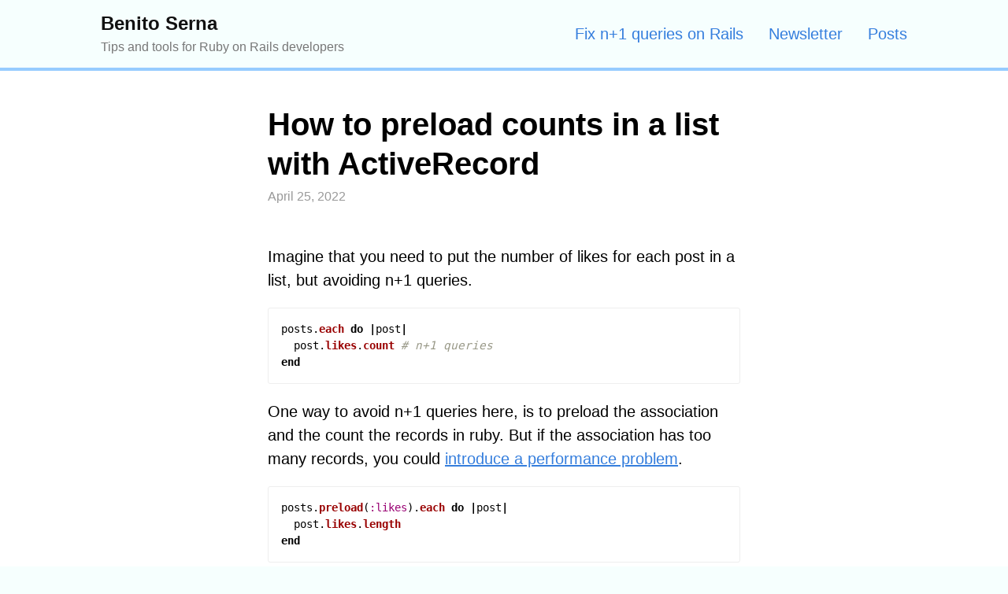

--- FILE ---
content_type: text/html; charset=utf-8
request_url: https://disqus.com/embed/comments/?base=default&f=bhserna&t_u=https%3A%2F%2Fbhserna.com%2Fpreload-counts-active-record.html&t_d=How%20to%20preload%20counts%20in%20a%20list%20with%20ActiveRecord&t_t=How%20to%20preload%20counts%20in%20a%20list%20with%20ActiveRecord&s_o=default
body_size: 2705
content:
<!DOCTYPE html>

<html lang="en" dir="ltr" class="not-supported type-">

<head>
    <title>Disqus Comments</title>

    
    <meta name="viewport" content="width=device-width, initial-scale=1, maximum-scale=1, user-scalable=no">
    <meta http-equiv="X-UA-Compatible" content="IE=edge"/>

    <style>
        .alert--warning {
            border-radius: 3px;
            padding: 10px 15px;
            margin-bottom: 10px;
            background-color: #FFE070;
            color: #A47703;
        }

        .alert--warning a,
        .alert--warning a:hover,
        .alert--warning strong {
            color: #A47703;
            font-weight: bold;
        }

        .alert--error p,
        .alert--warning p {
            margin-top: 5px;
            margin-bottom: 5px;
        }
        
        </style>
    
    <style>
        
        html, body {
            overflow-y: auto;
            height: 100%;
        }
        

        #error {
            display: none;
        }

        .clearfix:after {
            content: "";
            display: block;
            height: 0;
            clear: both;
            visibility: hidden;
        }

        
    </style>

</head>
<body>
    

    
    <div id="error" class="alert--error">
        <p>We were unable to load Disqus. If you are a moderator please see our <a href="https://docs.disqus.com/help/83/"> troubleshooting guide</a>. </p>
    </div>

    
    <script type="text/json" id="disqus-forumData">{"session":{"canModerate":false,"audienceSyncVerified":false,"canReply":true,"mustVerify":false,"recaptchaPublicKey":"6LfHFZceAAAAAIuuLSZamKv3WEAGGTgqB_E7G7f3","mustVerifyEmail":false},"forum":{"aetBannerConfirmation":null,"founder":"25979659","twitterName":"bhserna","commentsLinkOne":"1 Comment","guidelines":null,"disableDisqusBrandingOnPolls":false,"commentsLinkZero":"0 Comments","disableDisqusBranding":false,"id":"bhserna","createdAt":"2012-05-10T19:27:45.961068","category":"Tech","aetBannerEnabled":false,"aetBannerTitle":null,"raw_guidelines":null,"initialCommentCount":null,"votingType":null,"daysUnapproveNewUsers":null,"installCompleted":true,"moderatorBadgeText":"","commentPolicyText":null,"aetEnabled":false,"channel":null,"sort":4,"description":"","organizationHasBadges":true,"newPolicy":true,"raw_description":"","customFont":null,"language":"en","adsReviewStatus":0,"commentsPlaceholderTextEmpty":null,"daysAlive":0,"forumCategory":{"date_added":"2016-01-28T01:54:31","id":8,"name":"Tech"},"linkColor":null,"colorScheme":"auto","pk":"1426689","commentsPlaceholderTextPopulated":null,"permissions":{},"commentPolicyLink":null,"aetBannerDescription":null,"favicon":{"permalink":"https://disqus.com/api/forums/favicons/bhserna.jpg","cache":"//a.disquscdn.com/1768293611/images/favicon-default.png"},"name":"Benito Serna","commentsLinkMultiple":"{num} Comments","settings":{"threadRatingsEnabled":false,"adsDRNativeEnabled":false,"behindClickEnabled":false,"disable3rdPartyTrackers":false,"adsVideoEnabled":false,"adsProductVideoEnabled":false,"adsPositionBottomEnabled":false,"ssoRequired":false,"contextualAiPollsEnabled":false,"unapproveLinks":false,"adsPositionRecommendationsEnabled":false,"adsEnabled":false,"adsProductLinksThumbnailsEnabled":false,"hasCustomAvatar":true,"organicDiscoveryEnabled":false,"adsProductDisplayEnabled":false,"adsProductLinksEnabled":false,"audienceSyncEnabled":false,"threadReactionsEnabled":false,"linkAffiliationEnabled":false,"adsPositionAiPollsEnabled":false,"disableSocialShare":false,"adsPositionTopEnabled":false,"adsProductStoriesEnabled":false,"sidebarEnabled":false,"adultContent":false,"allowAnonVotes":false,"gifPickerEnabled":true,"mustVerify":true,"badgesEnabled":false,"mustVerifyEmail":true,"allowAnonPost":true,"unapproveNewUsersEnabled":false,"mediaembedEnabled":true,"aiPollsEnabled":false,"userIdentityDisabled":false,"adsPositionPollEnabled":false,"discoveryLocked":false,"validateAllPosts":false,"adsSettingsLocked":false,"isVIP":false,"adsPositionInthreadEnabled":false},"organizationId":1070580,"typeface":"auto","url":"http://bhserna.com/","daysThreadAlive":0,"avatar":{"small":{"permalink":"https://disqus.com/api/forums/avatars/bhserna.jpg?size=32","cache":"https://c.disquscdn.com/uploads/forums/142/6689/avatar32.jpg?1416248741"},"large":{"permalink":"https://disqus.com/api/forums/avatars/bhserna.jpg?size=92","cache":"https://c.disquscdn.com/uploads/forums/142/6689/avatar92.jpg?1416248741"}},"signedUrl":"http://disq.us/?url=http%3A%2F%2Fbhserna.com%2F&key=b1Cuh8zOiZmwHIoAkV-q7g"}}</script>

    <div id="postCompatContainer"><div class="comment__wrapper"><div class="comment__name clearfix"><img class="comment__avatar" src="https://c.disquscdn.com/uploads/users/633/136/avatar92.jpg?1651230129" width="32" height="32" /><strong><a href="">Richard Huang</a></strong> &bull; 3 years ago
        </div><div class="comment__content"><p>you can try my gem <a href="https://disq.us/url?url=https%3A%2F%2Fgithub.com%2Fflyerhzm%2Feager_group%3AjIxjrv8jK2DNc64KHf93Px1E86I&amp;cuid=1426689" rel="nofollow noopener" target="_blank" title="https://github.com/flyerhzm/eager_group">eager_group</a> to preload counts</p></div></div><div class="comment__wrapper"><div class="comment__name clearfix"><img class="comment__avatar" src="https://c.disquscdn.com/uploads/users/2597/9659/avatar92.jpg?1661880951" width="32" height="32" /><strong><a href="">bhserna</a></strong> &bull; 3 years ago
        </div><div class="comment__content"><p>Hey!! It looks very interesting!</p><p>I will try it, thanks for sharing 😀</p></div></div><div class="comment__wrapper"><div class="comment__name clearfix"><img class="comment__avatar" src="https://c.disquscdn.com/uploads/users/11126/2815/avatar92.jpg?1663228556" width="32" height="32" /><strong><a href="">Rob Lacey</a></strong> &bull; 3 years ago
        </div><div class="comment__content"><p>I'ver been using method 4 much to the bemusement of fellow developers. It's somewhat magical to treat the count as a virtual attribute. But yep. I like it.</p></div></div><div class="comment__wrapper"><div class="comment__name clearfix"><img class="comment__avatar" src="https://c.disquscdn.com/uploads/users/2597/9659/avatar92.jpg?1661880951" width="32" height="32" /><strong><a href="">bhserna</a></strong> &bull; 3 years ago
        </div><div class="comment__content"><p>jeje well, it is a solution 🤷‍♂️</p></div></div></div>


    <div id="fixed-content"></div>

    
        <script type="text/javascript">
          var embedv2assets = window.document.createElement('script');
          embedv2assets.src = 'https://c.disquscdn.com/embedv2/latest/embedv2.js';
          embedv2assets.async = true;

          window.document.body.appendChild(embedv2assets);
        </script>
    



    
</body>
</html>


--- FILE ---
content_type: text/css; charset=UTF-8
request_url: https://bhserna.com/stylesheets/all.css
body_size: 516
content:
@charset "UTF-8";
/* line 1, /opt/build/repo/source/stylesheets/_syntax.scss.erb */
.highlight table td {
  padding: 5px; }

/* line 2, /opt/build/repo/source/stylesheets/_syntax.scss.erb */
.highlight table pre {
  margin: 0; }

/* line 3, /opt/build/repo/source/stylesheets/_syntax.scss.erb */
.highlight .cm {
  color: #999988;
  font-style: italic; }

/* line 7, /opt/build/repo/source/stylesheets/_syntax.scss.erb */
.highlight .cp {
  color: #999999;
  font-weight: bold; }

/* line 11, /opt/build/repo/source/stylesheets/_syntax.scss.erb */
.highlight .c1 {
  color: #999988;
  font-style: italic; }

/* line 15, /opt/build/repo/source/stylesheets/_syntax.scss.erb */
.highlight .cs {
  color: #999999;
  font-weight: bold;
  font-style: italic; }

/* line 20, /opt/build/repo/source/stylesheets/_syntax.scss.erb */
.highlight .c, .highlight .cd {
  color: #999988;
  font-style: italic; }

/* line 24, /opt/build/repo/source/stylesheets/_syntax.scss.erb */
.highlight .err {
  color: #a61717;
  background-color: #e3d2d2; }

/* line 28, /opt/build/repo/source/stylesheets/_syntax.scss.erb */
.highlight .gd {
  color: #000000;
  background-color: #ffdddd; }

/* line 32, /opt/build/repo/source/stylesheets/_syntax.scss.erb */
.highlight .ge {
  color: #000000;
  font-style: italic; }

/* line 36, /opt/build/repo/source/stylesheets/_syntax.scss.erb */
.highlight .gr {
  color: #aa0000; }

/* line 39, /opt/build/repo/source/stylesheets/_syntax.scss.erb */
.highlight .gh {
  color: #999999; }

/* line 42, /opt/build/repo/source/stylesheets/_syntax.scss.erb */
.highlight .gi {
  color: #000000;
  background-color: #ddffdd; }

/* line 46, /opt/build/repo/source/stylesheets/_syntax.scss.erb */
.highlight .go {
  color: #888888; }

/* line 49, /opt/build/repo/source/stylesheets/_syntax.scss.erb */
.highlight .gp {
  color: #555555; }

/* line 52, /opt/build/repo/source/stylesheets/_syntax.scss.erb */
.highlight .gs {
  font-weight: bold; }

/* line 55, /opt/build/repo/source/stylesheets/_syntax.scss.erb */
.highlight .gu {
  color: #aaaaaa; }

/* line 58, /opt/build/repo/source/stylesheets/_syntax.scss.erb */
.highlight .gt {
  color: #aa0000; }

/* line 61, /opt/build/repo/source/stylesheets/_syntax.scss.erb */
.highlight .kc {
  color: #000000;
  font-weight: bold; }

/* line 65, /opt/build/repo/source/stylesheets/_syntax.scss.erb */
.highlight .kd {
  color: #000000;
  font-weight: bold; }

/* line 69, /opt/build/repo/source/stylesheets/_syntax.scss.erb */
.highlight .kn {
  color: #000000;
  font-weight: bold; }

/* line 73, /opt/build/repo/source/stylesheets/_syntax.scss.erb */
.highlight .kp {
  color: #000000;
  font-weight: bold; }

/* line 77, /opt/build/repo/source/stylesheets/_syntax.scss.erb */
.highlight .kr {
  color: #000000;
  font-weight: bold; }

/* line 81, /opt/build/repo/source/stylesheets/_syntax.scss.erb */
.highlight .kt {
  color: #445588;
  font-weight: bold; }

/* line 85, /opt/build/repo/source/stylesheets/_syntax.scss.erb */
.highlight .k, .highlight .kv {
  color: #000000;
  font-weight: bold; }

/* line 89, /opt/build/repo/source/stylesheets/_syntax.scss.erb */
.highlight .mf {
  color: #009999; }

/* line 92, /opt/build/repo/source/stylesheets/_syntax.scss.erb */
.highlight .mh {
  color: #009999; }

/* line 95, /opt/build/repo/source/stylesheets/_syntax.scss.erb */
.highlight .il {
  color: #009999; }

/* line 98, /opt/build/repo/source/stylesheets/_syntax.scss.erb */
.highlight .mi {
  color: #009999; }

/* line 101, /opt/build/repo/source/stylesheets/_syntax.scss.erb */
.highlight .mo {
  color: #009999; }

/* line 104, /opt/build/repo/source/stylesheets/_syntax.scss.erb */
.highlight .m, .highlight .mb, .highlight .mx {
  color: #009999; }

/* line 107, /opt/build/repo/source/stylesheets/_syntax.scss.erb */
.highlight .sb {
  color: #d14; }

/* line 110, /opt/build/repo/source/stylesheets/_syntax.scss.erb */
.highlight .sc {
  color: #d14; }

/* line 113, /opt/build/repo/source/stylesheets/_syntax.scss.erb */
.highlight .sd {
  color: #d14; }

/* line 116, /opt/build/repo/source/stylesheets/_syntax.scss.erb */
.highlight .s2 {
  color: #d14; }

/* line 119, /opt/build/repo/source/stylesheets/_syntax.scss.erb */
.highlight .se {
  color: #d14; }

/* line 122, /opt/build/repo/source/stylesheets/_syntax.scss.erb */
.highlight .sh {
  color: #d14; }

/* line 125, /opt/build/repo/source/stylesheets/_syntax.scss.erb */
.highlight .si {
  color: #d14; }

/* line 128, /opt/build/repo/source/stylesheets/_syntax.scss.erb */
.highlight .sx {
  color: #d14; }

/* line 131, /opt/build/repo/source/stylesheets/_syntax.scss.erb */
.highlight .sr {
  color: #009926; }

/* line 134, /opt/build/repo/source/stylesheets/_syntax.scss.erb */
.highlight .s1 {
  color: #d14; }

/* line 137, /opt/build/repo/source/stylesheets/_syntax.scss.erb */
.highlight .ss {
  color: #990073; }

/* line 140, /opt/build/repo/source/stylesheets/_syntax.scss.erb */
.highlight .s {
  color: #d14; }

/* line 143, /opt/build/repo/source/stylesheets/_syntax.scss.erb */
.highlight .na {
  color: #008080; }

/* line 146, /opt/build/repo/source/stylesheets/_syntax.scss.erb */
.highlight .bp {
  color: #999999; }

/* line 149, /opt/build/repo/source/stylesheets/_syntax.scss.erb */
.highlight .nb {
  color: #0086B3; }

/* line 152, /opt/build/repo/source/stylesheets/_syntax.scss.erb */
.highlight .nc {
  color: #445588;
  font-weight: bold; }

/* line 156, /opt/build/repo/source/stylesheets/_syntax.scss.erb */
.highlight .no {
  color: #008080; }

/* line 159, /opt/build/repo/source/stylesheets/_syntax.scss.erb */
.highlight .nd {
  color: #3c5d5d;
  font-weight: bold; }

/* line 163, /opt/build/repo/source/stylesheets/_syntax.scss.erb */
.highlight .ni {
  color: #800080; }

/* line 166, /opt/build/repo/source/stylesheets/_syntax.scss.erb */
.highlight .ne {
  color: #990000;
  font-weight: bold; }

/* line 170, /opt/build/repo/source/stylesheets/_syntax.scss.erb */
.highlight .nf {
  color: #990000;
  font-weight: bold; }

/* line 174, /opt/build/repo/source/stylesheets/_syntax.scss.erb */
.highlight .nl {
  color: #990000;
  font-weight: bold; }

/* line 178, /opt/build/repo/source/stylesheets/_syntax.scss.erb */
.highlight .nn {
  color: #555555; }

/* line 181, /opt/build/repo/source/stylesheets/_syntax.scss.erb */
.highlight .nt {
  color: #000080; }

/* line 184, /opt/build/repo/source/stylesheets/_syntax.scss.erb */
.highlight .vc {
  color: #008080; }

/* line 187, /opt/build/repo/source/stylesheets/_syntax.scss.erb */
.highlight .vg {
  color: #008080; }

/* line 190, /opt/build/repo/source/stylesheets/_syntax.scss.erb */
.highlight .vi {
  color: #008080; }

/* line 193, /opt/build/repo/source/stylesheets/_syntax.scss.erb */
.highlight .nv {
  color: #008080; }

/* line 196, /opt/build/repo/source/stylesheets/_syntax.scss.erb */
.highlight .ow {
  color: #000000;
  font-weight: bold; }

/* line 200, /opt/build/repo/source/stylesheets/_syntax.scss.erb */
.highlight .o {
  color: #000000;
  font-weight: bold; }

/* line 204, /opt/build/repo/source/stylesheets/_syntax.scss.erb */
.highlight .w {
  color: #bbbbbb; }

/* line 207, /opt/build/repo/source/stylesheets/_syntax.scss.erb */
.highlight {
  background-color: #f8f8f8; }

/* line 3, /opt/build/repo/source/stylesheets/all.css.scss */
a  {
  color: #357edd; }

/* line 7, /opt/build/repo/source/stylesheets/all.css.scss */
code {
  background: #eee;
  border: 1px solid #eee;
  padding: 0 4px; }

/* line 13, /opt/build/repo/source/stylesheets/all.css.scss */
.highlight {
  background: white; }

/* line 17, /opt/build/repo/source/stylesheets/all.css.scss */
pre {
  white-space: pre;
  padding: 1rem;
  word-wrap: normal;
  background: white;
  border: 1px solid #eee;
  overflow: scroll;
  border-radius: 3px; }
  /* line 26, /opt/build/repo/source/stylesheets/all.css.scss */
  pre code {
    border: none;
    padding: 0; }
